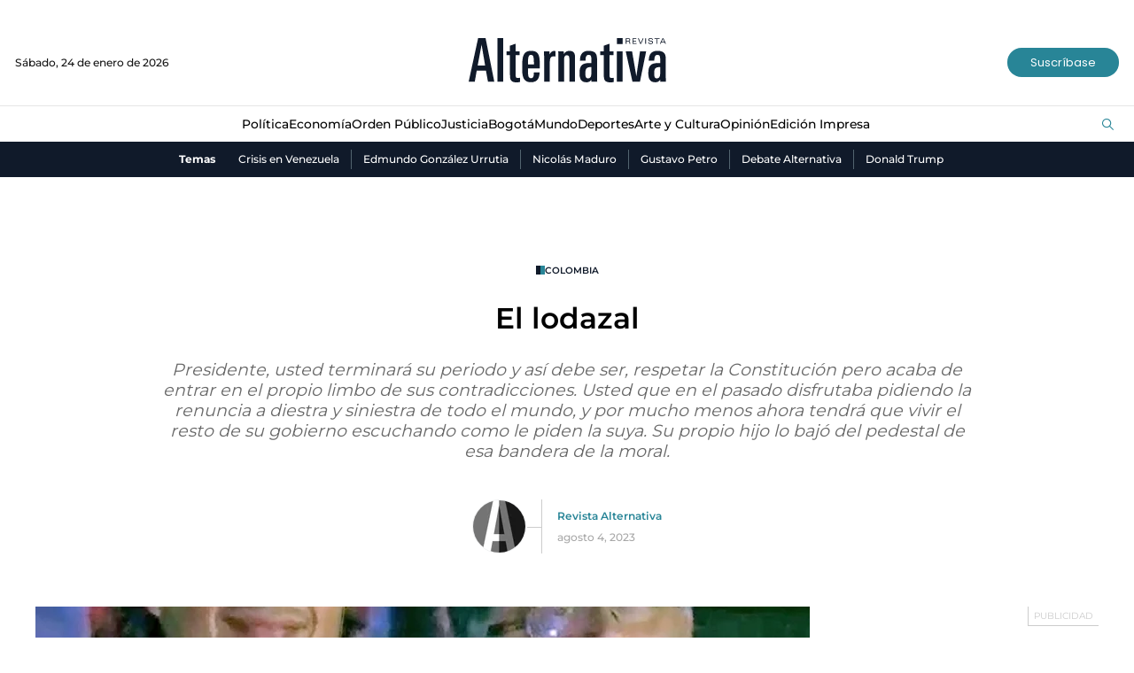

--- FILE ---
content_type: text/html; charset=utf-8
request_url: https://www.revistalternativa.com/noticias-especiales/caso-nicolas-petro/el-lodazal-38161
body_size: 9650
content:
<!DOCTYPE html>
<html lang="es">
<head>
    <meta charset="utf-8" />
<meta http-equiv="x-ua-compatible" content="ie=edge">
<meta name="viewport" content="width=device-width, initial-scale=1.0">
<meta name="author" content="Revista Alternativa" />
<meta name="version" content="2.0.6.0" />
<title>El lodazal | Revista Alternativa</title>
    <meta name="description" content="Presidente, usted terminar&#xE1; su periodo y as&#xED; debe ser, respetar la Constituci&#xF3;n pero acaba de entrar en el propio limbo de sus contradicciones. Usted que e..." />
    <meta name="keywords" content="colombia, corrupci&#xF3;n, Gustavo Petro, Nicolas, petro" />
    <meta name="news_keywords" content="colombia, corrupci&#xF3;n, Gustavo Petro, Nicolas, petro" />
    <link href="https://www.revistalternativa.com/noticias-especiales/caso-nicolas-petro/el-lodazal-38161" rel="canonical">

    <link rel="amphtml" href="https://amp.revistalternativa.com/noticias-especiales/caso-nicolas-petro/el-lodazal-38161">

            <meta name="twitter:card" content="summary_large_image" />
            <meta name="twitter:site" content="@AlternativaCol" />
            <meta name="twitter:creator" content="@AlternativaCol" />
            <meta name="twitter:title" content="El lodazal | Revista Alternativa" />
            <meta name="twitter:description" content="Presidente, usted terminar&#xE1; su periodo y as&#xED; debe ser, respetar la Constituci&#xF3;n pero acaba de entrar en el propio limbo de sus contradicciones. Usted que e..." />
            <meta name="twitter:image" content="https://i.revistalternativa.com/old/2023/08/PortadaDigital_4Ago2023_Petros.jpg?w=1280" />

    <meta property="og:site_name" content="Revista Alternativa">
    <meta property="og:title" content="El lodazal | Revista Alternativa" />
    <meta property="og:type" content="article" />
    <meta property="og:url" content="https://www.revistalternativa.com/noticias-especiales/caso-nicolas-petro/el-lodazal-38161" />
    <meta property="og:image" content="https://i.revistalternativa.com/old/2023/08/PortadaDigital_4Ago2023_Petros.jpg?w=1280" />
    <meta property="og:image:type" content="image/jpeg" />
    <meta property="og:image:alt" content="El lodazal | Revista Alternativa" />
    <meta property="og:description" content="Presidente, usted terminar&#xE1; su periodo y as&#xED; debe ser, respetar la Constituci&#xF3;n pero acaba de entrar en el propio limbo de sus contradicciones. Usted que e..." />
    <meta property="og:locale" content="es_CO" />
    <!--Whatsapp-->
    <meta property="og:image" content="https://i.revistalternativa.com/old/2023/08/PortadaDigital_4Ago2023_Petros.jpg?w=400&amp;r=1_1" />
    <meta property="og:image:type" content="image/jpeg" />

<link rel="apple-touch-icon" sizes="180x180" href="/__assets/favicon/apple-touch-icon.png">
<link rel="alternate icon" href="/__assets/favicon/favicon.ico" sizes="16x16">
<meta name="msapplication-config" content="/__assets/favicon/browserconfig.xml">
<meta name="msapplication-TileColor" content="#da532c">
<link rel="mask-icon" href="/__assets/favicon/safari-pinned-tab.svg" color="#0b4bbd">
<meta name="theme-color" content="#ffffff">

    <script type="application/ld+json">
        {"@id":"https://www.revistalternativa.com#publisher","name":"Revista Alternativa","logo":{"url":"https://i.revistalternativa.com/img/logo.png","width":320,"height":109,"@context":"http://schema.org","@type":"ImageObject"},"url":"https://www.revistalternativa.com","sameAs":["https://www.facebook.com/Revistalternativa","https://www.youtube.com/@AlternativaCol","https://twitter.com/AlternativaCOL","https://www.instagram.com/revistalternativa/"],"address":{"streetAddress":"Carrera 7 # 75-51 Edificio Terpel Oficina 501","addressLocality":"Bogotá D.C","addressRegion":"Bogotá D.C","addressCountry":"CO","@context":"http://schema.org","@type":"PostalAddress"},"@context":"http://schema.org","@type":"NewsMediaOrganization"}
    </script>
    <script type="application/ld+json">
        {"itemListElement":[{"position":1,"name":"Especiales","item":"https://www.revistalternativa.com/noticias-especiales","@context":"http://schema.org","@type":"ListItem"},{"position":2,"name":"Caso Nicolás Petro","item":"https://www.revistalternativa.com/noticias-especiales/caso-nicolas-petro","@context":"http://schema.org","@type":"ListItem"},{"position":3,"name":"El lodazal","@context":"http://schema.org","@type":"ListItem"}],"@context":"http://schema.org","@type":"BreadcrumbList"}
    </script>
    <script type="application/ld+json">
        {"headline":"El lodazal","datePublished":"2023-08-04T13:12:39-05:00","dateModified":"2023-10-06T12:03:20-05:00","description":"Presidente, usted terminará su periodo y así debe ser, respetar la Constitución pero acaba de entrar en el propio limbo de sus contradicciones. Usted que en el pasado disfrutaba pidiendo la renuncia a diestra y siniestra de todo el mundo, y por mucho menos ahora tendrá que vivir el resto de su gobierno escuchando como le piden la suya. Su propio hijo lo bajó del pedestal de esa bandera de la moral.","publisher":{"@id":"https://www.revistalternativa.com/#publisher"},"image":[{"url":"https://i.revistalternativa.com/old/2023/08/PortadaDigital_4Ago2023_Petros.jpg","width":1247,"height":1600,"@context":"http://schema.org","@type":"ImageObject"},{"url":"https://i.revistalternativa.com/old/2023/08/PortadaDigital_4Ago2023_Petros.jpg?r=4_3","width":1247,"height":935,"@context":"http://schema.org","@type":"ImageObject"},{"url":"https://i.revistalternativa.com/old/2023/08/PortadaDigital_4Ago2023_Petros.jpg?r=1_1","width":1247,"height":1247,"@context":"http://schema.org","@type":"ImageObject"}],"author":[{"@id":"https://www.revistalternativa.com#publisher","name":"Revista Alternativa","logo":{"url":"https://i.revistalternativa.com/img/logo.png","width":320,"height":109,"@context":"http://schema.org","@type":"ImageObject"},"url":"https://www.revistalternativa.com","sameAs":["https://www.facebook.com/Revistalternativa","https://www.youtube.com/@AlternativaCol","https://twitter.com/AlternativaCOL","https://www.instagram.com/revistalternativa/"],"address":{"streetAddress":"Carrera 7 # 75-51 Edificio Terpel Oficina 501","addressLocality":"Bogotá D.C","addressRegion":"Bogotá D.C","addressCountry":"CO","@context":"http://schema.org","@type":"PostalAddress"},"@context":"http://schema.org","@type":"NewsMediaOrganization"}],"wordCount":251,"url":"https://www.revistalternativa.com/noticias-especiales/caso-nicolas-petro/el-lodazal-38161","mainEntityOfPage":"https://www.revistalternativa.com/noticias-especiales/caso-nicolas-petro/el-lodazal-38161","speakable":{"xPath":["/html/head/title","/html/head/meta[@name='description']/@content","//article//div[@class='content']"],"@context":"http://schema.org","@type":"SpeakableSpecification"},"@context":"http://schema.org","@type":"NewsArticle"}
    </script>

    		<script>
			dataLayer = [{
				'isMobile': false,
				'postId': '38161',
				'postDateTime': '2023-08-04 13:12:39',
			}];
		</script>
<!-- Google Tag Manager -->
<script>
	(function (w, d, s, l, i) {
		w[l] = w[l] || []; w[l].push({
			'gtm.start':
				new Date().getTime(), event: 'gtm.js'
		}); var f = d.getElementsByTagName(s)[0],
			j = d.createElement(s), dl = l != 'dataLayer' ? '&l=' + l : ''; j.async = true; j.src =
				'https://www.googletagmanager.com/gtm.js?id=' + i + dl; f.parentNode.insertBefore(j, f);
	})(window, document, 'script', 'dataLayer', 'GTM-KQVRMKWD');</script>
<!-- End Google Tag Manager -->
    
    


    
            <noscript><link rel="stylesheet" href="/__assets/assets/v1.0.0.5/post-standard-75543b06.css" /></noscript>
            <link rel="preload" href="/__assets/assets/v1.0.0.5/post-standard-75543b06.css" as="style" />
        <link rel="preload" href="/__assets/assets/v1.0.0.5/revalt-icon-094f32ab.woff2" as="font" type="font/woff2" crossOrigin />
    
</head>
<body>
    <!-- Google Tag Manager (noscript) -->
    <noscript>
        <iframe src="https://www.googletagmanager.com/ns.html?id=GTM-KQVRMKWD"
                height="0" width="0" style="display:none;visibility:hidden"></iframe>
    </noscript>
    <!-- End Google Tag Manager (noscript) -->
    <style id="loading-styles">
    .loading_screen {
        background: linear-gradient(to bottom, #f9f9f9 10%, #eeeff3 100%);
        left: 0;
        height: 100%;
        position: fixed;
        top: 0;
        width: 100%;
        z-index: 10000;
        display: flex;
        flex-direction: column;
        justify-content: center;
        align-items: center;
    }

    .loading {
        width: 50.4px;
        height: 44.8px;
        background: linear-gradient(#0000 calc(1*100%/6),#444 0 calc(3*100%/6),#0000 0) left bottom, linear-gradient(#0000 calc(2*100%/6),#16212e 0 calc(4*100%/6),#0000 0) center bottom, linear-gradient(#0000 calc(3*100%/6),#2d8495 0 calc(5*100%/6),#0000 0) right bottom;
        background-size: 10.1px 600%;
        background-repeat: no-repeat;
        animation: bars-j7enxv 1s infinite linear;
        margin: 0 auto;
        grid-column: 1/-1;
    }

    @keyframes bars-j7enxv {
        100% {
            background-position: left top,center top,right top;
        }
    }

    .loading_screen_logo {
        margin-bottom: 1rem;
        width: 80px;
    }
</style>
<style id="hide-principal">
    #principal-html {
        display: none;
    }
</style>

<div class="loading_screen">
    <div class="loading_screen_logo_wrapper">
        <svg width="330" height="92" enable-background="new 0 0 339.4 79.2" version="1.1" viewBox="0 0 339.4 79.2" xml:space="preserve" xmlns="http://www.w3.org/2000/svg">
            <path d="m324.9 62.3c0 5.3-2.2 7.7-5.2 7.7-3.7 0-4.9-1.8-4.9-9 0-7.3 2.3-9.8 8.4-9.8h1.6v11.1zm9.8 13.3c-0.3-2.2-0.3-4.5-0.3-7.6v-28.1c0-8.9-0.9-16-14.4-16-8.5 0-14.2 4.5-14.2 16.3h9.3c0-4.4 0.4-9.5 5.2-9.5 4.4 0 4.6 3 4.6 8.5v5.3h-4.4c-11.6 0-15.4 5.2-15.4 16.6 0 8.4 1.7 15.6 11.8 15.6 3 0 5.7-0.9 8-4.2l0.2 3.3h9.6zm-33.3-50.9h-10.3l-6.1 41.8-7.2-41.8h-10.6l11.3 50.9h12.5l10.4-50.9zm-39.3 0h-9.5v50.9h9.5v-50.9zm-14.7 51.2v-7c-1.4 0.3-2 0.4-3 0.4-3.8 0-4.2-1.2-4.2-5.6v-32.5h6.6v-6.5h-6.6v-12.7l-9.5 3.3v9.4h-5.9v6.5h5.9v33c0 8.5 1.6 12.4 11 12.4 2.4 0 3.3-0.1 5.7-0.7m-37.6-13.6c0 5.3-2.2 7.7-5.2 7.7-3.7 0-4.9-1.8-4.9-9 0-7.3 2.3-9.8 8.4-9.8h1.6v11.1zm9.9 13.3c-0.3-2.2-0.3-4.5-0.3-7.6v-28.1c0-8.9-0.9-16-14.4-16-8.5 0-14.2 4.5-14.2 16.3h9.3c0-4.4 0.4-9.5 5.2-9.5 4.4 0 4.6 3 4.6 8.5v5.3h-4.4c-11.6 0-15.4 5.2-15.4 16.6 0 8.4 1.7 15.6 11.8 15.6 3 0 5.7-0.9 8-4.2l0.2 3.3h9.6zm-37.1 0v-40.7c0-6.2-2-11-9.3-11-4.5 0-7.5 2.1-9.3 5.5l-0.3-4.6h-9.2c0.3 4.1 0.3 7.1 0.3 9.5v41.4h9.5v-38c0-4.4 2-6.4 4.7-6.4 3.6 0 4.2 2.4 4.2 6.1v38.3h9.4zm-32.9-42.1v-9.1c-1.2-0.4-1.2-0.4-2.6-0.4-2.2 0-5.8 2.3-7.2 6.1l-0.2-5.4h-9.1c0.1 2.8 0.3 6.9 0.3 9.4v41.5h9.5v-32.2c0-7.2 1.2-10.3 6.7-10.3 0.6 0 1.4 0.1 2.6 0.4m-35.9 13h-9.8c0-10.2 0-15.9 5-15.9 4.9 0.1 4.8 5.9 4.8 15.9m9.8 6.9c0-18.4 0.5-29.5-14.6-29.5-14.3 0-14.8 11.9-14.8 29 0 10.7 0.4 23.6 14.7 23.5 11.4-0.1 13.9-7.2 14.5-16.6h-9.6c0 7.4-1.3 9.8-4.9 9.8-4.9 0-5-4.9-5-13.6v-2.6h19.7zm-33.1 22.5v-7c-1.4 0.3-2 0.4-3 0.4-3.8 0-4.2-1.2-4.2-5.6v-32.5h6.6v-6.5h-6.6v-12.7l-9.5 3.3v9.4h-5.9v6.5h5.9v33c0 8.5 1.6 12.4 11 12.4 2.5 0 3.4-0.1 5.7-0.7m-28-73.3h-9.5v73h9.5v-73zm-30.3 46h-12.5l6.6-35.2 5.9 35.2zm15.4 27-14.6-73h-12.5l-15.8 73h10.2l3.3-18.6h15.4l3.4 18.6h10.6z" />
            <path d="m331.7 8.8h-4.3l2.2-4.8 2.1 4.8zm3 3.5-4.5-9.5h-1.5l-4.5 9.5h1.4l1.1-2.5h5.3l1.1 2.5h1.6zm-10.8-8.3v-1.2h-8.6v1.2h3.7v8.3h1.3v-8.3h3.6zm-11 5.6c0-1.7-1.3-2.1-2.6-2.4l-2.5-0.5c-0.7-0.1-1.6-0.3-1.6-1.3 0-1.1 1.1-1.7 2.5-1.7 1.3 0 2.4 0.4 2.5 1.7h1.3c-0.1-2.2-2-2.8-3.8-2.8-2.3 0-3.8 1.1-3.8 2.9 0 1.6 1.1 2.2 2.5 2.4l2.5 0.5c1.1 0.2 1.6 0.5 1.6 1.3 0 1.1-1 1.8-2.8 1.8-1.6 0-2.7-0.7-2.7-2h-1.3c0.2 2.1 1.5 3.1 4.1 3.1s4.1-1.2 4.1-3m-11.7-6.8h-1.2v9.5h1.3v-9.5zm-4.1 0h-1.3l-3.4 8.4-3.4-8.4h-1.4l4 9.5h1.5l4-9.5zm-11.8 9.5v-1.1h-5.4v-3.2h4.9v-1.1h-4.9v-3h5.2v-1.1h-6.5v9.5h6.7zm-11.8-6.8c0 1.2-0.7 1.6-2.1 1.6h-2.8v-3.2h2.8c1.5 0 2.1 0.5 2.1 1.6m1.5 6.8c-0.1-0.1-0.2-0.6-0.3-1.1l-0.2-1.6c-0.3-1.6-0.6-1.9-1.7-2.1 0 0 2-0.4 2-2.2 0-1.5-0.8-2.6-3.2-2.6h-4.3v9.5h1.3v-4.1h2.5c1.6 0 1.9 0.2 2.2 1.8l0.2 1.5c0.1 0.4 0.1 0.7 0.2 0.9h1.3z" />
            <rect x="252.6" y="2.6" width="9.5" height="10" />
        </svg>

    </div>
    <div class="loading"></div>
</div>
<script>
    var loadingRemoved = false;
    var cleanLoading = function () {
        if (!loadingRemoved) {
            loadingRemoved = true;
            document.getElementById('hide-principal').remove();
            document.getElementsByClassName('loading_screen')[0].remove();
        }
    }
</script>
    <div id="principal-html" class="p-std">
        <header>
    <div class="header container">
        <div class="date">S&#xE1;bado, 24 de enero de 2026</div>
        <a class="logo" href="/" aria-label="Ir al inicio"><img src="/__assets/images/logo.png" width="220" height="50" alt="Logo Revista Alternativa"></a>
        <a href="https://suscripciones.revistalternativa.com/" target="_blank" rel="nofollow" class="btn primary lg">Suscríbase</a>
    </div>
    <div class="menu">
        <div class="container">
            <nav class="categories">
                <ul>
                            <li>
                                <a href="https://www.revistalternativa.com/noticias-politica">Pol&#xED;tica</a>
                            </li>
                            <li>
                                <a href="https://www.revistalternativa.com/noticias-economia">Econom&#xED;a</a>
                            </li>
                            <li>
                                <a href="https://www.revistalternativa.com/noticias-orden-publico">Orden P&#xFA;blico</a>
                            </li>
                            <li>
                                <a href="https://www.revistalternativa.com/noticias-Justicia">Justicia</a>
                            </li>
                            <li>
                                <a href="https://www.revistalternativa.com/noticias-Bogota">Bogot&#xE1;</a>
                            </li>
                            <li>
                                <a href="https://www.revistalternativa.com/noticias-mundo">Mundo</a>
                            </li>
                            <li>
                                <a href="https://www.revistalternativa.com/noticias-deportes">Deportes</a>
                            </li>
                            <li>
                                <a href="https://www.revistalternativa.com/noticias-arte-y-cultura">Arte y Cultura</a>
                            </li>
                            <li>
                                <a href="https://www.revistalternativa.com/noticias-opinion">Opini&#xF3;n</a>
                            </li>
                            <li>
                                <a href="https://www.revistalternativa.com/edicion-impresa">Edici&#xF3;n Impresa</a>
                            </li>
                </ul>
            </nav>
            <search-box></search-box>
        </div>
    </div>
    <div class="topics-container">
        <div class="container">
            <div class="topics-title">Temas</div>
            <nav>
                <ul>
                        <li>
                            <a href="/temas/crisis-en-venezuela">Crisis en Venezuela</a>
                        </li>
                        <li>
                            <a href="/temas/edmundo-gonzalez-urrutia">Edmundo Gonz&#xE1;lez Urrutia</a>
                        </li>
                        <li>
                            <a href="/temas/nicolas-maduro">Nicol&#xE1;s Maduro</a>
                        </li>
                        <li>
                            <a href="/temas/gustavo-petro">Gustavo Petro</a>
                        </li>
                        <li>
                            <a href="/temas/debate-alternativa">Debate Alternativa</a>
                        </li>
                        <li>
                            <a href="/temas/donald-trump">Donald Trump</a>
                        </li>
                </ul>
            </nav>
        </div>
    </div>
</header>

<header class="fixed" v-bind:class="{ show: scrollPosition > 230 }">
	<div class="header container">
        <div class="date">S&#xE1;bado, 24 de enero de 2026</div>
        <a class="logo" href="/" aria-label="Ir al inicio"><img src="/__assets/images/logo.png" width="135" height="30" alt="Logo Revista Alternativa"></a>
        <a href="https://suscripciones.revistalternativa.com/" target="_blank" rel="nofollow" class="btn primary lg">Suscríbase</a>
	</div>
	<div class="menu">
        <div class="container">
            <nav class="categories">
                <ul>
                            <li>
                                <a href="https://www.revistalternativa.com/noticias-politica">Pol&#xED;tica</a>
                            </li>
                            <li>
                                <a href="https://www.revistalternativa.com/noticias-economia">Econom&#xED;a</a>
                            </li>
                            <li>
                                <a href="https://www.revistalternativa.com/noticias-orden-publico">Orden P&#xFA;blico</a>
                            </li>
                            <li>
                                <a href="https://www.revistalternativa.com/noticias-Justicia">Justicia</a>
                            </li>
                            <li>
                                <a href="https://www.revistalternativa.com/noticias-Bogota">Bogot&#xE1;</a>
                            </li>
                            <li>
                                <a href="https://www.revistalternativa.com/noticias-mundo">Mundo</a>
                            </li>
                            <li>
                                <a href="https://www.revistalternativa.com/noticias-deportes">Deportes</a>
                            </li>
                            <li>
                                <a href="https://www.revistalternativa.com/noticias-arte-y-cultura">Arte y Cultura</a>
                            </li>
                            <li>
                                <a href="https://www.revistalternativa.com/noticias-opinion">Opini&#xF3;n</a>
                            </li>
                            <li>
                                <a href="https://www.revistalternativa.com/edicion-impresa">Edici&#xF3;n Impresa</a>
                            </li>
                </ul>
            </nav>
            <search-box></search-box>
        </div>
    </div>
</header>

        <main class="wrapper-main">
            
<div class="margin-top">
    <div id="gpt-ad-70" class="ad banner"></div>
</div>

    <div class="post-header container">
        <a href="/temas/colombia" class="kicker">colombia</a>
        <h1 class="title">El lodazal</h1>
        <p class="lead">Presidente, usted terminar&#xE1; su periodo y as&#xED; debe ser, respetar la Constituci&#xF3;n pero acaba de entrar en el propio limbo de sus contradicciones. Usted que en el pasado disfrutaba pidiendo la renuncia a diestra y siniestra de todo el mundo, y por mucho menos ahora tendr&#xE1; que vivir el resto de su gobierno escuchando como le piden la suya. Su propio hijo lo baj&#xF3; del pedestal de esa bandera de la moral.</p>
        <div class="author-date">
            
    <img class="lazyload rounded"
         title="IconoAlternativa_900x900-1"
         data-src="https://i.revistalternativa.com/cms/2023/10/06132734/IconoAlternativa_900x900-1.jpg?gs=1"
         src="data:image/svg+xml,%3Csvg xmlns='http://www.w3.org/2000/svg' viewBox='0 0 900 900'%3E%3C/svg%3E"
         height="900"
         width="900" />
    <noscript>
        <img loading="lazy"
             class="rounded"
             title="IconoAlternativa_900x900-1"
             src="https://i.revistalternativa.com/cms/2023/10/06132734/IconoAlternativa_900x900-1.jpg?w=480&amp;gs=1"
             height="900"
             width="900" />
    </noscript>

            <div class="hr-container">
                <hr class="v" />
            </div>
            <div class="info">
                <a class="author" href="/noticias-opinion/revista-alternativa-14">Revista Alternativa</a>
                <p class="date">agosto 4, 2023</p>
            </div>
        </div>
    </div>


    <div class="article-container container">
        <article class="standard-content">
            <figure class="main-post-image">
                
    <img class="lazyload"
         title="PortadaDigital_4Ago2023_Petros"
         data-src="https://i.revistalternativa.com/old/2023/08/PortadaDigital_4Ago2023_Petros.jpg?r=16_9"
         src="data:image/svg+xml,%3Csvg xmlns='http://www.w3.org/2000/svg' viewBox='0 0 1247 701'%3E%3C/svg%3E"
         height="701"
         width="1247" />
    <noscript>
        <img loading="lazy"
             title="PortadaDigital_4Ago2023_Petros"
             src="https://i.revistalternativa.com/old/2023/08/PortadaDigital_4Ago2023_Petros.jpg?w=480&amp;r=16_9"
             height="701"
             width="1247" />
    </noscript>

            </figure>
                <div class="special-tag">
                    
    <img class="lazyload"
         title="NicolasPetro"
         data-src="https://i.revistalternativa.com/cms/2023/10/06115813/NicolasPetro.jpg"
         src="data:image/svg+xml,%3Csvg xmlns='http://www.w3.org/2000/svg' viewBox='0 0 1280 1600'%3E%3C/svg%3E"
         height="1600"
         width="1280" />
    <noscript>
        <img loading="lazy"
             title="NicolasPetro"
             src="https://i.revistalternativa.com/cms/2023/10/06115813/NicolasPetro.jpg?w=480"
             height="1600"
             width="1280" />
    </noscript>

                    <div class="info">
                        <p class="special-title">Del especial</p>
                        <a href="/noticias-especiales/caso-nicolas-petro">Caso Nicol&#xE1;s Petro</a>
                    </div>
                </div>
            
    <div class="share">
        Compartir en:
        <ul>
            <li>
                <a href="https://www.facebook.com/share.php?display=page&amp;u=https%3A%2F%2Fwww.revistalternativa.com%2Fnoticias-especiales%2Fcaso-nicolas-petro%2Fel-lodazal-38161" target="_blank" rel="noopener" aria-label="Compartir en Facebook">
                    <i class="icon-facebook"></i>
                </a>
            </li>
            <li>
                <a href="https://twitter.com/intent/tweet?text=El&#x2B;lodazal&amp;url=https%3A%2F%2Fwww.revistalternativa.com%2Fnoticias-especiales%2Fcaso-nicolas-petro%2Fel-lodazal-38161&amp;via=AlternativaCol" target="_blank" rel="noopener" aria-label="Compartir en Twitter">
                    <i class="icon-twitter"></i>
                </a>
            </li>
            <li>
                <a href="https://www.linkedin.com/shareArticle?url=https%3A%2F%2Fwww.revistalternativa.com%2Fnoticias-especiales%2Fcaso-nicolas-petro%2Fel-lodazal-38161" target="_blank" rel="noopener" aria-label="Compartir en LinkedIn">
                    <i class="icon-linkedin"></i>
                </a>
            </li>
            <li>
                <a href="mailto:?&amp;subject=El%20lodazal&amp;body=%0A%0Ahttps%3A%2F%2Fwww.revistalternativa.com%2Fnoticias-especiales%2Fcaso-nicolas-petro%2Fel-lodazal-38161" target="_blank" rel="noopener" aria-label="Compartir por correo electrónico">
                    <i class="icon-mail"></i>
                </a>
            </li>
            <li>
                <a href="https://wa.me/?text=El&#x2B;lodazal&#x2B;-&#x2B;https%3A%2F%2Fwww.revistalternativa.com%2Fnoticias-especiales%2Fcaso-nicolas-petro%2Fel-lodazal-38161" target="_blank" rel="noopener" aria-label="Compartir en Whatsapp">
                    <i class="icon-whatsapp"></i>
                </a>
            </li>
        </ul>
    </div>

            <div class="content">
                <p><em><span class="fc">E</span>l presidente Gustavo Petro, con su hijo Nicolás Petro.</em></p><p><em>Por: Hassan Nassar</em></p><p><em>Director Revista Alternativa</em></p><div class="ad-wrapper"><div id="gpt-ad-10"></div></div><p>Volvimos a 1995 <strong>“yo creo que el presidente no se cae y como lo he dicho varias veces, creo también que no se puede quedar”</strong> palabras dichas en 1995 por Álvaro Gómez Hurtado en pleno proceso 8.000.</p><p>El arsenal probatorio presentado por la Fiscalía fue demoledor, aquí no sirve el espejo retrovisor,<strong> aquí no sirven las teorías de la conspiración, aquí no sirve llamar a los medios matriz mediática golpista</strong>, aquí no sirven las falacias del entrampamiento, aquí no sirve el cuento de la persecución.</p><p><strong>Ayer el gobierno de Gustavo Petro quedó desnudo</strong>, el prometido cambio es sólo un lodazal, un fraude a sus electores, una estafa que ya no podrán tapar con retórica y discursos desde el balcón, que sólo unos fanáticos sinvergüenzas y sin línea ética defenderán hasta el final.</p><p>Presidente, usted terminará su periodo y así debe ser, respetar la Constitución pero acaba de entrar en el propio limbo de sus contradicciones. Usted que en el pasado disfrutaba pidiendo la renuncia a diestra y siniestra de todo el mundo, y por mucho menos ahora tendrá que vivir el resto de su gobierno escuchando como le piden la suya. <strong>Su propio hijo lo bajó del pedestal de esa bandera de la moral.</strong></p><p>El Pacto Histórico conservará el gobierno pero perdió toda la legitimidad.</p><p><strong>Muchas gracias Nicolás.</strong></p><p>Vea también: <a href="/noticias-archivo/hijo-de-petro-revela-que-dinero-ilegal-entro-a-la-campana-presidencial-38138" target="_blank">Hijo de Petro revela que dinero ilegal entró a la campaña presidencial</a>.</p>
            </div>
                <div class="tags-container">
        <div class="section-title-4">
            <h2>Tags</h2>
        </div>
        <ul class="tags">
                <li>
                    <a href="/temas/colombia">Colombia</a>
                </li>
                <li>
                    <a href="/temas/corrupcion">corrupci&#xF3;n</a>
                </li>
                <li>
                    <a href="/temas/gustavo-petro">Gustavo Petro</a>
                </li>
                <li>
                    <a href="/temas/nicolas">Nicolas</a>
                </li>
        </ul>
    </div>

        </article>
        <div class="sidebar">
            <div id="gpt-ad-72" class="ad rectangle"></div>
            
    <div class="last-cover">
        <div class="section-title-4">
            <h2>Última portada</h2>
        </div>
        <a class="img-a" href="/edicion-impresa/un-ano-de-galan-10301">
             
    <img class="lazyload"
         title="PortadaAlternativa58_900x1200"
         data-src="https://i.revistalternativa.com/cms/2024/11/29104032/PortadaAlternativa58_900x1200.jpg"
         src="data:image/svg+xml,%3Csvg xmlns='http://www.w3.org/2000/svg' viewBox='0 0 900 1200'%3E%3C/svg%3E"
         height="1200"
         width="900" />
    <noscript>
        <img loading="lazy"
             title="PortadaAlternativa58_900x1200"
             src="https://i.revistalternativa.com/cms/2024/11/29104032/PortadaAlternativa58_900x1200.jpg?w=480"
             height="1200"
             width="900" />
    </noscript>

        </a>
        <h3 class="title">
            <a href="/edicion-impresa/un-ano-de-galan-10301">
                Un a&#xF1;o de Gal&#xE1;n
            </a>
        </h3>
        <span class="date">01 de diciembre de 2024</span>
        <a href="https://suscripciones.revistalternativa.com/" class="btn primary lg">Suscríbase</a>
    </div>

            
        </div>
    </div>

<div id="gpt-ad-73" class="ad banner"></div>
<div class="lazyload trends-desktop-1">
    <component :is="trendsName"></component>
</div>

<div id="gpt-ad-74" class="ad banner"></div>
    <section class="videos-component">
        <div class="container">
            <div class="section-title">
                <h2><a href="/videos">Videos</a></h2>
                <i class="icon-right"></i>
                <span>#entrevistaalternativa</span>
                <hr />
                <a href="/videos" class="btn primary">Ver más<i class="icon-right"></i></a>
            </div>
            
    <div class="post-v">
        <a class="img-a" href="/noticias-mundo/contra-migracion-ilegal-revista-alternativa-ene-30-102610">
            
    <img class="lazyload"
         alt="Venezuela,Nicol&#xE1;s Maduro,Crisis en Venezuela,Pol&#xED;tica en Venezuela,Posesi&#xF3;n de Maduro,Latinoam&#xE9;rica,Relaciones Internacionales,An&#xE1;lisis Pol&#xED;tico,REVISTA ALTERNATIVA,CATATUMBO,DEPORTACIONES,MIGRACION,DONALD TRUMP,MIGRANTES,EEUU,MURO,MEXICO,CANADA,COLOMBIA,VENEZUELA,migracion,deportacion,gustavo petro,murillo,laura sarabia,visa,deportados, revista alternativa"
         title="Caratulas Revista Alternativa"
         data-src="https://i.revistalternativa.com/cms/2025/01/30115821/Caratulas-Revista-Alternativa-11.jpg?r=16_9"
         src="data:image/svg+xml,%3Csvg xmlns='http://www.w3.org/2000/svg' viewBox='0 0 1920 1080'%3E%3C/svg%3E"
         height="1080"
         width="1920" />
    <noscript>
        <img loading="lazy"
             alt="Venezuela,Nicol&#xE1;s Maduro,Crisis en Venezuela,Pol&#xED;tica en Venezuela,Posesi&#xF3;n de Maduro,Latinoam&#xE9;rica,Relaciones Internacionales,An&#xE1;lisis Pol&#xED;tico,REVISTA ALTERNATIVA,CATATUMBO,DEPORTACIONES,MIGRACION,DONALD TRUMP,MIGRANTES,EEUU,MURO,MEXICO,CANADA,COLOMBIA,VENEZUELA,migracion,deportacion,gustavo petro,murillo,laura sarabia,visa,deportados, revista alternativa"
             title="Caratulas Revista Alternativa"
             src="https://i.revistalternativa.com/cms/2025/01/30115821/Caratulas-Revista-Alternativa-11.jpg?w=480&amp;r=16_9"
             height="1080"
             width="1920" />
    </noscript>

                <i class="icon-video"></i>
        </a>
        <a class="kicker" href="/temas/mundo">mundo</a>
        <h3 class="title">
            <a href="/noticias-mundo/contra-migracion-ilegal-revista-alternativa-ene-30-102610"> &#x1F7E6; CONTRA MIGRACI&#xD3;N ILEGAL | Revista Alternativa | Ene 30 </a>
        </h3>
        <div class="author-date">
            
    <img class="lazyload rounded"
         title="IconoAlternativa_900x900-1"
         data-src="https://i.revistalternativa.com/cms/2023/10/06132734/IconoAlternativa_900x900-1.jpg?gs=1"
         src="data:image/svg+xml,%3Csvg xmlns='http://www.w3.org/2000/svg' viewBox='0 0 900 900'%3E%3C/svg%3E"
         height="900"
         width="900" />
    <noscript>
        <img loading="lazy"
             class="rounded"
             title="IconoAlternativa_900x900-1"
             src="https://i.revistalternativa.com/cms/2023/10/06132734/IconoAlternativa_900x900-1.jpg?w=480&amp;gs=1"
             height="900"
             width="900" />
    </noscript>

            <div class="hr-container">
                <hr class="v" />
            </div>
            <div class="info">
                <a class="author" href="/noticias-opinion/revista-alternativa-14">
                    Revista Alternativa
                </a>
                <p class="date">enero 30, 2025</p>
            </div>
        </div>
    </div>


    <div class="post-h">
        <a class="img-a" href="/noticias-politica/gustavo-petro-un-caso-cerrado-revista-alternativa-ene-29-102524">
            
    <img class="lazyload"
         alt="Venezuela,Nicol&#xE1;s Maduro,Crisis en Venezuela,Pol&#xED;tica en Venezuela,Posesi&#xF3;n de Maduro,Latinoam&#xE9;rica,Relaciones Internacionales,An&#xE1;lisis Pol&#xED;tico,REVISTA ALTERNATIVA,CATATUMBO,DEPORTACIONES,MIGRACION,DONALD TRUMP,MIGRANTES,EEUU,MURO,MEXICO,CANADA,COLOMBIA,VENEZUELA,migracion,deportacion,gustavo petro,murillo,laura sarabia,visa,deportados, REVISTA ALTERNATIVA"
         title="Caratulas Revista Alternativa (1)"
         data-src="https://i.revistalternativa.com/cms/2025/01/29131601/Caratulas-Revista-Alternativa-1-2.jpg?r=16_9"
         src="data:image/svg+xml,%3Csvg xmlns='http://www.w3.org/2000/svg' viewBox='0 0 1920 1080'%3E%3C/svg%3E"
         height="1080"
         width="1920" />
    <noscript>
        <img loading="lazy"
             alt="Venezuela,Nicol&#xE1;s Maduro,Crisis en Venezuela,Pol&#xED;tica en Venezuela,Posesi&#xF3;n de Maduro,Latinoam&#xE9;rica,Relaciones Internacionales,An&#xE1;lisis Pol&#xED;tico,REVISTA ALTERNATIVA,CATATUMBO,DEPORTACIONES,MIGRACION,DONALD TRUMP,MIGRANTES,EEUU,MURO,MEXICO,CANADA,COLOMBIA,VENEZUELA,migracion,deportacion,gustavo petro,murillo,laura sarabia,visa,deportados, REVISTA ALTERNATIVA"
             title="Caratulas Revista Alternativa (1)"
             src="https://i.revistalternativa.com/cms/2025/01/29131601/Caratulas-Revista-Alternativa-1-2.jpg?w=480&amp;r=16_9"
             height="1080"
             width="1920" />
    </noscript>

                <i class="icon-video"></i>
        </a>
        <div class="post-info">
            <a class="kicker" href="/temas/version-alternativa">Versi&#xF3;n Alternativa</a>
            <h3 class="title">
                <a href="/noticias-politica/gustavo-petro-un-caso-cerrado-revista-alternativa-ene-29-102524"> &#x1F4F0; GUSTAVO PETRO UN CASO CERRADO | Revista Alternativa | Ene 29 </a>
            </h3>
            <div class="author-date">
                <a class="author" href="/noticias-opinion/revista-alternativa-14">
                    Revista Alternativa
                </a>
                <span class="circle-separator"></span>
                <span class="date">enero 29, 2025</span>
            </div>
        </div>
    </div>
                    <hr />

    <div class="post-h">
        <a class="img-a" href="/noticias-politica/deportados-de-eeuu-revista-alternativa-ene-28-102472">
            
    <img class="lazyload"
         alt="Venezuela,Nicol&#xE1;s Maduro,Crisis en Venezuela,Pol&#xED;tica en Venezuela,Posesi&#xF3;n de Maduro,Latinoam&#xE9;rica,Relaciones Internacionales,An&#xE1;lisis Pol&#xED;tico,REVISTA ALTERNATIVA,CATATUMBO,DEPORTACIONES,MIGRACION,DONALD TRUMP,MIGRANTES,EEUU,MURO,MEXICO,CANADA,COLOMBIA,VENEZUELA,migracion,deportacion,gustavo petro,murillo,laura sarabia,visa,deportados, revista alternativa"
         title="Caratulas Revista Alternativa"
         data-src="https://i.revistalternativa.com/cms/2025/01/28123050/Caratulas-Revista-Alternativa-10.jpg?r=16_9"
         src="data:image/svg+xml,%3Csvg xmlns='http://www.w3.org/2000/svg' viewBox='0 0 1920 1080'%3E%3C/svg%3E"
         height="1080"
         width="1920" />
    <noscript>
        <img loading="lazy"
             alt="Venezuela,Nicol&#xE1;s Maduro,Crisis en Venezuela,Pol&#xED;tica en Venezuela,Posesi&#xF3;n de Maduro,Latinoam&#xE9;rica,Relaciones Internacionales,An&#xE1;lisis Pol&#xED;tico,REVISTA ALTERNATIVA,CATATUMBO,DEPORTACIONES,MIGRACION,DONALD TRUMP,MIGRANTES,EEUU,MURO,MEXICO,CANADA,COLOMBIA,VENEZUELA,migracion,deportacion,gustavo petro,murillo,laura sarabia,visa,deportados, revista alternativa"
             title="Caratulas Revista Alternativa"
             src="https://i.revistalternativa.com/cms/2025/01/28123050/Caratulas-Revista-Alternativa-10.jpg?w=480&amp;r=16_9"
             height="1080"
             width="1920" />
    </noscript>

                <i class="icon-video"></i>
        </a>
        <div class="post-info">
            <a class="kicker" href="/temas/contra-punteo">Contra - Punteo</a>
            <h3 class="title">
                <a href="/noticias-politica/deportados-de-eeuu-revista-alternativa-ene-28-102472"> &#x1F7E2; DEPORTADOS DE EEUU | Revista Alternativa | Ene 28 </a>
            </h3>
            <div class="author-date">
                <a class="author" href="/noticias-opinion/revista-alternativa-14">
                    Revista Alternativa
                </a>
                <span class="circle-separator"></span>
                <span class="date">enero 28, 2025</span>
            </div>
        </div>
    </div>
                    <hr />

    <div class="post-h">
        <a class="img-a" href="/noticias-politica/impase-diplomatico-revista-alternativa-ene-27-102371">
            
    <img class="lazyload"
         alt="Venezuela,Nicol&#xE1;s Maduro,Crisis en Venezuela,Pol&#xED;tica en Venezuela,Posesi&#xF3;n de Maduro,Latinoam&#xE9;rica,Relaciones Internacionales,An&#xE1;lisis Pol&#xED;tico,REVISTA ALTERNATIVA,CATATUMBO,DEPORTACIONES,MIGRACION,DONALD TRUMP,MIGRANTES,EEUU,MURO,MEXICO,CANADA,COLOMBIA,VENEZUELA,migracion,deportacion,gustavo petro,murillo,laura sarabia,visa"
         title="Caratulas Revista Alternativa"
         data-src="https://i.revistalternativa.com/cms/2025/01/27122434/Caratulas-Revista-Alternativa-9.jpg?r=16_9"
         src="data:image/svg+xml,%3Csvg xmlns='http://www.w3.org/2000/svg' viewBox='0 0 1920 1080'%3E%3C/svg%3E"
         height="1080"
         width="1920" />
    <noscript>
        <img loading="lazy"
             alt="Venezuela,Nicol&#xE1;s Maduro,Crisis en Venezuela,Pol&#xED;tica en Venezuela,Posesi&#xF3;n de Maduro,Latinoam&#xE9;rica,Relaciones Internacionales,An&#xE1;lisis Pol&#xED;tico,REVISTA ALTERNATIVA,CATATUMBO,DEPORTACIONES,MIGRACION,DONALD TRUMP,MIGRANTES,EEUU,MURO,MEXICO,CANADA,COLOMBIA,VENEZUELA,migracion,deportacion,gustavo petro,murillo,laura sarabia,visa"
             title="Caratulas Revista Alternativa"
             src="https://i.revistalternativa.com/cms/2025/01/27122434/Caratulas-Revista-Alternativa-9.jpg?w=480&amp;r=16_9"
             height="1080"
             width="1920" />
    </noscript>

                <i class="icon-video"></i>
        </a>
        <div class="post-info">
            <a class="kicker" href="/temas/donald-trump">Donald Trump</a>
            <h3 class="title">
                <a href="/noticias-politica/impase-diplomatico-revista-alternativa-ene-27-102371"> &#x1F7E6; IMPASE DIPLOM&#xC1;TICO | Revista Alternativa | Ene 27 </a>
            </h3>
            <div class="author-date">
                <a class="author" href="/noticias-opinion/revista-alternativa-14">
                    Revista Alternativa
                </a>
                <span class="circle-separator"></span>
                <span class="date">enero 27, 2025</span>
            </div>
        </div>
    </div>
                    <hr />

    <div class="post-h">
        <a class="img-a" href="/noticias-politica/intervencion-militar-en-venezuela-revista-alternativa-ene-13-101461">
            
    <img class="lazyload"
         alt="Venezuela,Nicol&#xE1;s Maduro,Crisis en Venezuela,Pol&#xED;tica en Venezuela,Edmundo Gonz&#xE1;lez,Posesi&#xF3;n de Maduro,Latinoam&#xE9;rica,Relaciones Internacionales,Situaci&#xF3;n Pol&#xED;tica en Venezuela,Derechos Humanos en Venezuela,Econom&#xED;a Venezolana,Protestas en Venezuela,Gobierno de Maduro,An&#xE1;lisis Pol&#xED;tico,Crisis Humanitaria en Venezuela, revista alternativa, noticias"
         title="Caratulas Revista Alternativa"
         data-src="https://i.revistalternativa.com/cms/2025/01/13124515/Caratulas-Revista-Alternativa-2.jpg?r=16_9"
         src="data:image/svg+xml,%3Csvg xmlns='http://www.w3.org/2000/svg' viewBox='0 0 1920 1080'%3E%3C/svg%3E"
         height="1080"
         width="1920" />
    <noscript>
        <img loading="lazy"
             alt="Venezuela,Nicol&#xE1;s Maduro,Crisis en Venezuela,Pol&#xED;tica en Venezuela,Edmundo Gonz&#xE1;lez,Posesi&#xF3;n de Maduro,Latinoam&#xE9;rica,Relaciones Internacionales,Situaci&#xF3;n Pol&#xED;tica en Venezuela,Derechos Humanos en Venezuela,Econom&#xED;a Venezolana,Protestas en Venezuela,Gobierno de Maduro,An&#xE1;lisis Pol&#xED;tico,Crisis Humanitaria en Venezuela, revista alternativa, noticias"
             title="Caratulas Revista Alternativa"
             src="https://i.revistalternativa.com/cms/2025/01/13124515/Caratulas-Revista-Alternativa-2.jpg?w=480&amp;r=16_9"
             height="1080"
             width="1920" />
    </noscript>

                <i class="icon-video"></i>
        </a>
        <div class="post-info">
            <a class="kicker" href="/temas/debate-alternativa">Debate Alternativa</a>
            <h3 class="title">
                <a href="/noticias-politica/intervencion-militar-en-venezuela-revista-alternativa-ene-13-101461"> &#x1F535; Intervenci&#xF3;n Militar en Venezuela | Revista Alternativa | Ene 13 </a>
            </h3>
            <div class="author-date">
                <a class="author" href="/noticias-opinion/revista-alternativa-14">
                    Revista Alternativa
                </a>
                <span class="circle-separator"></span>
                <span class="date">enero 13, 2025</span>
            </div>
        </div>
    </div>
        </div>
    </section>

<div id="gpt-ad-75" class="ad banner"></div>

	<div class="container opinion-caricature">
		<section class="opinion">
			<div class="section-title">
				<h2><a href="/noticias-opinion">Opinión</a></h2>
				<hr />
				<a href="/noticias-opinion" class="btn primary">Ver más<i class="icon-right"></i></a>
			</div>
			<div class="opinion-list">
    <div class="post-opinion-v">
        <a class="img-a" href="/noticias-opinion/cesar-alvarez-6824">
            
    <img class="lazyload rounded"
         alt="C&#xE9;sar &#xC1;lvarez"
         title="Dise&#xF1;o sin t&#xED;tulo 9.png"
         data-src="https://i.revistalternativa.com/cms/2024/11/27081925/Diseno-sin-titulo-9.png.png?gs=1"
         src="data:image/svg+xml,%3Csvg xmlns='http://www.w3.org/2000/svg' viewBox='0 0 900 900'%3E%3C/svg%3E"
         height="900"
         width="900" />
    <noscript>
        <img loading="lazy"
             class="rounded"
             alt="C&#xE9;sar &#xC1;lvarez"
             title="Dise&#xF1;o sin t&#xED;tulo 9.png"
             src="https://i.revistalternativa.com/cms/2024/11/27081925/Diseno-sin-titulo-9.png.png?w=480&amp;gs=1"
             height="900"
             width="900" />
    </noscript>

        </a>
        <a class="author" href="/noticias-opinion/cesar-alvarez-6824">C&#xE9;sar &#xC1;lvarez</a>
            <a class="kicker" href="/temas/opinion">
                Opini&#xF3;n
            </a>
        <h3 class="title">
            <a href="/noticias-opinion/cesar-alvarez-6824/colombia-pende-de-un-trino-102598">
                Colombia pende de un trino
            </a>
        </h3>
        <div class="author-date">
            <span class="circle-separator"></span>
            <span class="date">enero 30, 2025</span>
        </div>
    </div>
    <div class="post-opinion-v">
        <a class="img-a" href="/noticias-opinion/nixon-carvajal-8037">
            
    <img class="lazyload rounded"
         title="Nixon Carvajal"
         data-src="https://i.revistalternativa.com/cms/2024/01/08105458/WhatsApp-Image-2024-01-06-at-2.31.55-PM-1-1-1.jpeg?gs=1"
         src="data:image/svg+xml,%3Csvg xmlns='http://www.w3.org/2000/svg' viewBox='0 0 900 900'%3E%3C/svg%3E"
         height="900"
         width="900" />
    <noscript>
        <img loading="lazy"
             class="rounded"
             title="Nixon Carvajal"
             src="https://i.revistalternativa.com/cms/2024/01/08105458/WhatsApp-Image-2024-01-06-at-2.31.55-PM-1-1-1.jpeg?w=480&amp;gs=1"
             height="900"
             width="900" />
    </noscript>

        </a>
        <a class="author" href="/noticias-opinion/nixon-carvajal-8037">Nixon Carvajal</a>
            <a class="kicker" href="/temas/alemania">
                Alemania
            </a>
        <h3 class="title">
            <a href="/noticias-opinion/nixon-carvajal-8037/auschwitz-80-anos-despues-recuerdo-de-una-barbarie-innegable-102466">
                Auschwitz: 80 a&#xF1;os despu&#xE9;s: Recuerdo de una barbarie innegable
            </a>
        </h3>
        <div class="author-date">
            <span class="circle-separator"></span>
            <span class="date">enero 28, 2025</span>
        </div>
    </div>
    <div class="post-opinion-v">
        <a class="img-a" href="/noticias-opinion/nicolas-gomez-a-9676">
            
    <img class="lazyload rounded"
         title="Nicolas Gomez - perfil"
         data-src="https://i.revistalternativa.com/cms/2024/05/29072320/Nicolas-Gomez-perfil.jpg?gs=1"
         src="data:image/svg+xml,%3Csvg xmlns='http://www.w3.org/2000/svg' viewBox='0 0 900 900'%3E%3C/svg%3E"
         height="900"
         width="900" />
    <noscript>
        <img loading="lazy"
             class="rounded"
             title="Nicolas Gomez - perfil"
             src="https://i.revistalternativa.com/cms/2024/05/29072320/Nicolas-Gomez-perfil.jpg?w=480&amp;gs=1"
             height="900"
             width="900" />
    </noscript>

        </a>
        <a class="author" href="/noticias-opinion/nicolas-gomez-a-9676">Nicol&#xE1;s G&#xF3;mez A.</a>
            <a class="kicker" href="/temas/politica">
                Pol&#xED;tica
            </a>
        <h3 class="title">
            <a href="/noticias-opinion/nicolas-gomez-a-9676/no-duden-petro-lo-volvera-a-hacer-102445">
                No duden, Petro lo volver&#xE1; a hacer
            </a>
        </h3>
        <div class="author-date">
            <span class="circle-separator"></span>
            <span class="date">enero 28, 2025</span>
        </div>
    </div>
    <div class="post-opinion-v">
        <a class="img-a" href="/noticias-opinion/jaime-e-arango-83">
            
    <img class="lazyload rounded"
         alt="JAIME E ARANGO"
         title="JAIME E ARANGO"
         data-src="https://i.revistalternativa.com/cms/2023/09/18105148/JAIME-E-ARANGO-PERFIL.jpg?gs=1"
         src="data:image/svg+xml,%3Csvg xmlns='http://www.w3.org/2000/svg' viewBox='0 0 900 900'%3E%3C/svg%3E"
         height="900"
         width="900" />
    <noscript>
        <img loading="lazy"
             class="rounded"
             alt="JAIME E ARANGO"
             title="JAIME E ARANGO"
             src="https://i.revistalternativa.com/cms/2023/09/18105148/JAIME-E-ARANGO-PERFIL.jpg?w=480&amp;gs=1"
             height="900"
             width="900" />
    </noscript>

        </a>
        <a class="author" href="/noticias-opinion/jaime-e-arango-83">Jaime E. Arango</a>
            <a class="kicker" href="/temas/opinion">
                Opini&#xF3;n
            </a>
        <h3 class="title">
            <a href="/noticias-opinion/jaime-e-arango-83/la-rabia-y-la-guerra-102347">
                La rabia y la guerra
            </a>
        </h3>
        <div class="author-date">
            <span class="circle-separator"></span>
            <span class="date">enero 27, 2025</span>
        </div>
    </div>
			</div>
		</section>
		<section class="caricature">
			<div class="section-title">
				<h2>Caricatura</h2>
				<hr />
			</div>
			
    <div class="post-caricature">
        <div class="img-container">
            
    <img class="lazyload"
         title="Caricatura_1_1920x1080"
         data-src="https://i.revistalternativa.com/cms/2024/11/28135635/Caricatura_1_1920x1080.jpg"
         src="data:image/svg+xml,%3Csvg xmlns='http://www.w3.org/2000/svg' viewBox='0 0 1920 1080'%3E%3C/svg%3E"
         height="1080"
         width="1920" />
    <noscript>
        <img loading="lazy"
             title="Caricatura_1_1920x1080"
             src="https://i.revistalternativa.com/cms/2024/11/28135635/Caricatura_1_1920x1080.jpg?w=480"
             height="1080"
             width="1920" />
    </noscript>

        </div>
        <h3 class="title">
            Colombia
        </h3>
        <div class="author-date">
            <span class="author">Diego Caricatura</span>
            <span class="circle-separator"></span>
            <span class="date">diciembre 1, 2024</span>
        </div>
    </div>

		</section>
		<hr />
		<hr />
	</div>

<div id="gpt-ad-76" class="ad banner"></div>
	<section class="specials">
		<div class="container">
			<div class="section-title white">
				<h2><a href="/noticias-especiales">Especiales</a></h2>
				<hr />
				<a href="/noticias-especiales" class="btn secondary">Ver más<i class="icon-right"></i></a>
			</div>

	<div class="special-card">
		<a class="img-a" href="/noticias-especiales/se-destapa-crisis-en-la-ant">
			
    <img class="lazyload"
         alt="ant, revista alternativa, noticias, news, investigacion, gustavo petro, felipe harman"
         title="DENUNCIA REVISTA ALTERNATIVA"
         data-src="https://i.revistalternativa.com/cms/2024/12/16182335/PRESENTACION-ALTERNATIVA-EDITABLE-PARA-AGENCIAS.jpg"
         src="data:image/svg+xml,%3Csvg xmlns='http://www.w3.org/2000/svg' viewBox='0 0 1280 1600'%3E%3C/svg%3E"
         height="1600"
         width="1280" />
    <noscript>
        <img loading="lazy"
             alt="ant, revista alternativa, noticias, news, investigacion, gustavo petro, felipe harman"
             title="DENUNCIA REVISTA ALTERNATIVA"
             src="https://i.revistalternativa.com/cms/2024/12/16182335/PRESENTACION-ALTERNATIVA-EDITABLE-PARA-AGENCIAS.jpg?w=480"
             height="1600"
             width="1280" />
    </noscript>

		</a>
		<a class="kicker" href="/noticias-especiales/se-destapa-crisis-en-la-ant">INVESTIGACI&#xD3;N REVISTA ALTERNATIVA</a>
		<h3 class="title">
			<a href="/noticias-especiales/se-destapa-crisis-en-la-ant">Se destapa crisis en la ANT</a>
		</h3>
		<p class="date">julio 10, 2024</p>
	</div>



	<div class="special-card">
		<a class="img-a" href="/noticias-especiales/racionamiento-de-agua-en-bogota">
			
    <img class="lazyload"
         title="PORTADA 2"
         data-src="https://i.revistalternativa.com/cms/2024/04/12111759/PORTADA-2.jpg"
         src="data:image/svg+xml,%3Csvg xmlns='http://www.w3.org/2000/svg' viewBox='0 0 1280 1600'%3E%3C/svg%3E"
         height="1600"
         width="1280" />
    <noscript>
        <img loading="lazy"
             title="PORTADA 2"
             src="https://i.revistalternativa.com/cms/2024/04/12111759/PORTADA-2.jpg?w=480"
             height="1600"
             width="1280" />
    </noscript>

		</a>
		<a class="kicker" href="/noticias-especiales/racionamiento-de-agua-en-bogota">Medidas de racionamiento en Bogot&#xE1;</a>
		<h3 class="title">
			<a href="/noticias-especiales/racionamiento-de-agua-en-bogota">Racionamiento de agua en Bogot&#xE1;</a>
		</h3>
		<p class="date">abril 12, 2024</p>
	</div>



	<div class="special-card">
		<a class="img-a" href="/noticias-especiales/una-histora-de-cuatro-decadas">
			
    <img class="lazyload"
         title="Web Imagen de Volcado - 1280 x 1600"
         data-src="https://i.revistalternativa.com/cms/2024/02/07145223/Web-Imagen-de-Volcado-1280-x-1600.jpg"
         src="data:image/svg+xml,%3Csvg xmlns='http://www.w3.org/2000/svg' viewBox='0 0 1280 1600'%3E%3C/svg%3E"
         height="1600"
         width="1280" />
    <noscript>
        <img loading="lazy"
             title="Web Imagen de Volcado - 1280 x 1600"
             src="https://i.revistalternativa.com/cms/2024/02/07145223/Web-Imagen-de-Volcado-1280-x-1600.jpg?w=480"
             height="1600"
             width="1280" />
    </noscript>

		</a>
		<a class="kicker" href="/noticias-especiales/una-histora-de-cuatro-decadas">La art&#xED;fice del Congo Alegr&#xED;as es una mujer que sabe lo significa usar la tradici&#xF3;n para cambiar realidades y alejar a los peque&#xF1;os guerreros de problem&#xE1;ticas sociales (drogadicci&#xF3;n, pandillas e instrumentalizaci&#xF3;n).</a>
		<h3 class="title">
			<a href="/noticias-especiales/una-histora-de-cuatro-decadas">Una histora de cuatro d&#xE9;cadas</a>
		</h3>
		<p class="date">febrero 7, 2024</p>
	</div>


		</div>
	</section>



<div id="gpt-ad-77" class="ad banner"></div>

        </main>
        	<footer>
		<div class="container">
			<a class="logo" href="/" aria-label="Ir al inicio"><img src="/__assets/images/logo_white.png" width="200" height="50" alt="Logo Revista Alternativa"></a>
			<nav class="social-networks">
				<ul>
						<li>
							<a href="https://www.facebook.com/Revistalternativa" target="_blank" rel=" nofollow"><i class="icon-facebook"></i></a>
						</li>
						<li>
							<a href="https://twitter.com/AlternativaCOL" target="_blank" rel=" nofollow"><i class="icon-twitter"></i></a>
						</li>
						<li>
							<a href="https://www.instagram.com/revistalternativa/" target="_blank" rel=" nofollow"><i class="icon-instagram"></i></a>
						</li>
						<li>
							<a href="https://www.youtube.com/@AlternativaCol" target="_blank" rel=" nofollow"><i class="icon-youtube"></i></a>
						</li>
				</ul>
			</nav>
			<nav class="categories">
				<ul>
							<li>
								<a href="https://www.revistalternativa.com/noticias-politica">Pol&#xED;tica</a>
							</li>
							<li>
								<a href="https://www.revistalternativa.com/noticias-economia">Econom&#xED;a</a>
							</li>
							<li>
								<a href="https://www.revistalternativa.com/noticias-orden-publico">Orden P&#xFA;blico</a>
							</li>
							<li>
								<a href="https://www.revistalternativa.com/noticias-Justicia">Justicia</a>
							</li>
							<li>
								<a href="https://www.revistalternativa.com/noticias-Bogota">Bogot&#xE1;</a>
							</li>
							<li>
								<a href="https://www.revistalternativa.com/noticias-mundo">Mundo</a>
							</li>
							<li>
								<a href="https://www.revistalternativa.com/noticias-deportes">Deportes</a>
							</li>
							<li>
								<a href="https://www.revistalternativa.com/noticias-arte-y-cultura">Arte y Cultura</a>
							</li>
							<li>
								<a href="https://www.revistalternativa.com/noticias-opinion">Opini&#xF3;n</a>
							</li>
							<li>
								<a href="https://www.revistalternativa.com/edicion-impresa">Edici&#xF3;n Impresa</a>
							</li>
				</ul>
			</nav>
			<hr />
			<nav class="legal">
				<ul>
					<li><a href="/quienes-somos">¿Quiénes Somos?</a></li>
					<li><a href="/terminos-y-condiciones" target="_blank">Términos y condiciones</a></li>
					<li><a href="/politica-privacidad" target="_blank">Política de privacidad</a></li>
					<li><a href="/politica-cookies" target="_blank">Política de cookies</a></li>
				</ul>
			</nav>
			<div class="contact-container">
				<div class="contact">
					<h3>Contáctenos</h3>
					<p>Carrera 7 # 75-51 Edificio Terpel Oficina 501</p>
					<a href="tel:&#x2B;576013176506">&#x2B;57 (601) 3176506</a>
				</div>
				<div class="copyright">Copyright 2026 | Derechos reservados</div>
			</div>
		</div>
	</footer>
	<cookies-banner cookies-policy-url="/politica-cookies" cookies-disclaimer-url="/terminos-y-condiciones"></cookies-banner>


        <div id="gpt-ad-78" class="ad float"></div>
    </div>
    
    
    
    
    
            <link rel="stylesheet" href="/__assets/assets/v1.0.0.5/post-standard-75543b06.css" media="none" onload="media = 'all';cleanLoading()">
            <script type="module" src="/__assets/assets/v1.0.0.5/desktop-post-standard-3354437c.js"></script>
    

    <script>
        var ads = {"gpt-ad-70":{"name":"/22995131894/Especiales_Banner_Top_Header","sizes":[[728,90],[970,90]],"collapse":false,"outOfPage":false},"gpt-ad-71":{"name":"/22995131894/Especiales_Banner_Top_Header/Especiales_Banner_Horizontal_1","sizes":[[728,90],[970,90]],"collapse":false,"outOfPage":false},"gpt-ad-72":{"name":"/22995131894/Especiales_Banner_Top_Header/Especiales_Banner_Vertical_1_AyC","sizes":[300,250],"collapse":false,"outOfPage":false},"gpt-ad-73":{"name":"/22995131894/Especiales_Banner_Top_Header/Especiales_Banner_Horizontal_2_LMV","sizes":[[728,90],[970,90]],"collapse":false,"outOfPage":false},"gpt-ad-74":{"name":"/22995131894/Especiales_Banner_Top_Header/Especiales_Banner_Horizontal_3_VD","sizes":[[970,90],[728,90]],"collapse":false,"outOfPage":false},"gpt-ad-75":{"name":"/22995131894/Especiales_Banner_Top_Header/Especiales_Banner_Horizontal_4_OP","sizes":[[728,90],[970,90]],"collapse":false,"outOfPage":false},"gpt-ad-76":{"name":"/22995131894/Especiales_Banner_Top_Header/Especiales_Banner_Horizontal_5_ES","sizes":[[970,90],[728,90]],"collapse":false,"outOfPage":false},"gpt-ad-77":{"name":"/22995131894/Especiales_Banner_Top_Header/Especiales_Footer","sizes":[[970,90],[728,90]],"collapse":false,"outOfPage":false},"gpt-ad-78":{"name":"/22995131894/Especiales_Banner_Top_Header/Especiales_Sticky","sizes":[[728,90],[970,90]],"collapse":true,"outOfPage":false}};
        function loadAds() { window.initAds ? window.initAds() : setTimeout(loadAds, 100) }; var googletag = googletag || {}; googletag.cmd = googletag.cmd || []; var adSlots = {}, enabledAdUnits = null; googletag.cmd.push(function () { for (var d = document.querySelectorAll('div[id^="gpt-ad-"]'), e = [], c = 0; c < d.length; c++) { var a = d[c].getAttribute("id"), b = ads[a]; b && (b.out ? adSlots[a] = googletag.defineOutOfPageSlot(b.name, a).addService(googletag.pubads()) : b.collapse ? adSlots[a] = googletag.defineSlot(b.name, b.sizes, a).addService(googletag.pubads()).setCollapseEmptyDiv(!0, !0) : adSlots[a] = googletag.defineSlot(b.name, b.sizes, a).addService(googletag.pubads()), e.push(a)) } googletag.pubads().enableLazyLoad({ fetchMarginPercent: 200, renderMarginPercent: 100, mobileScaling: 2 }), googletag.enableServices(), enabledAdUnits = e, loadAds() });
    </script>
    <script async src="https://securepubads.g.doubleclick.net/tag/js/gpt.js"></script>

    <noscript>
        <style>
            .lazyload, div[id^="gpt-ad-"], [v-if] {
                display: none;
            }
        </style>
    </noscript>
</body>
</html>




--- FILE ---
content_type: text/html; charset=utf-8
request_url: https://www.google.com/recaptcha/api2/aframe
body_size: 152
content:
<!DOCTYPE HTML><html><head><meta http-equiv="content-type" content="text/html; charset=UTF-8"></head><body><script nonce="hDxDISASlFuq5g_64UnbKg">/** Anti-fraud and anti-abuse applications only. See google.com/recaptcha */ try{var clients={'sodar':'https://pagead2.googlesyndication.com/pagead/sodar?'};window.addEventListener("message",function(a){try{if(a.source===window.parent){var b=JSON.parse(a.data);var c=clients[b['id']];if(c){var d=document.createElement('img');d.src=c+b['params']+'&rc='+(localStorage.getItem("rc::a")?sessionStorage.getItem("rc::b"):"");window.document.body.appendChild(d);sessionStorage.setItem("rc::e",parseInt(sessionStorage.getItem("rc::e")||0)+1);localStorage.setItem("rc::h",'1769246798792');}}}catch(b){}});window.parent.postMessage("_grecaptcha_ready", "*");}catch(b){}</script></body></html>

--- FILE ---
content_type: application/javascript
request_url: https://www.revistalternativa.com/__assets/assets/v1.0.0.5/desktop-post-standard-3354437c.js
body_size: -493
content:
import{i as t}from"./ac-1f03c76b.js";import{i}from"./trends-1c9dffce.js";import{c as r}from"./base-15d22224.js";r();t();i();
